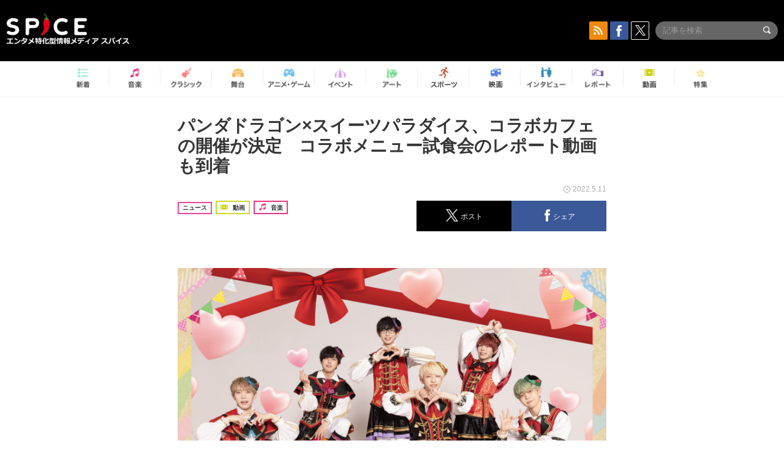

--- FILE ---
content_type: text/html; charset=UTF-8
request_url: https://spice.eplus.jp/articles/302644
body_size: 98059
content:
<!DOCTYPE html>
<html xmlns="http://www.w3.org/1999/xhtml" lang="ja">
    <head>
        <meta http-equiv="Content-Type" content="text/html; charset=UTF-8" />
<title>パンダドラゴン×スイーツパラダイス、コラボカフェの開催が決定　コラボメニュー試食会のレポート動画も到着 | SPICE - エンタメ特化型情報メディア スパイス</title>

<meta http-equiv="Content-Language" content="ja">
<meta name="google" content="notranslate">

<meta name="viewport" content="width=device-width, initial-scale=1.0, minimum-scale=1.0, maximum-scale=1.0, user-scalable=no" />
<meta http-equiv="X-UA-Compatible" content="IE=edge,chrome=1" />

<meta name="description" content="パンダドラゴン×スイーツパラダイス、コラボカフェの開催が決定　コラボメニュー試食会のレポート動画も到着">
<meta name="copyright" content="Copyright eplus inc. All Rights Reserved." />

<meta property="og:title" content="パンダドラゴン×スイーツパラダイス、コラボカフェの開催が決定　コラボメニュー試食会のレポート動画も到着 | SPICE - エンタメ特化型情報メディア スパイス" />
<meta property="og:type" content="article" />
<meta property="og:image" content="https://spice.eplus.jp/images/hwiFSYV9rWppegpGYDsUTcDgxdtle6pr0JVGMDPBYY77mN4FOWeOD4ahsIEgrOjJ" />
<meta property="og:url" content="https://spice.eplus.jp/articles/302644" />
<meta property="og:site_name" content="SPICE（スパイス）｜エンタメ特化型情報メディア スパイス" />
<meta property="og:description" content="パンダドラゴン×スイーツパラダイス、コラボカフェの開催が決定　コラボメニュー試食会のレポート動画も到着" />
<meta property="fb:app_id" content="491697727652745" />
<meta name="twitter:card" content="summary_large_image">
<meta name="twitter:site" content="@spice_topics">
<meta name="twitter:title" content="パンダドラゴン×スイーツパラダイス、コラボカフェの開催が決定　コラボメニュー試食会のレポート動画も到着 | SPICE - エンタメ特化型情報メディア スパイス">
<meta name="twitter:description" content="パンダドラゴン×スイーツパラダイス、コラボカフェの開催が決定　コラボメニュー試食会のレポート動画も到着">
<meta name="twitter:image:src" content="https://spice.eplus.jp/images/hwiFSYV9rWppegpGYDsUTcDgxdtle6pr0JVGMDPBYY77mN4FOWeOD4ahsIEgrOjJ">

<link rel="shortcut icon" type="image/x-icon" href="/img/favicon.ico" />
<link rel="icon" sizes="16x16" href="/img/icons/logo/16x16.png">
<link rel="icon" sizes="32x32" href="/img/icons/logo/32x32.png">
<link rel="icon" sizes="57x57" href="/img/icons/logo/57x57.png">
<link rel="icon" sizes="60x60" href="/img/icons/logo/60x60.png">
<link rel="icon" sizes="70x70" href="/img/icons/logo/70x70.png">
<link rel="icon" sizes="72x72" href="/img/icons/logo/72x72.png">
<link rel="icon" sizes="76x76" href="/img/icons/logo/76x76.png">
<link rel="icon" sizes="96x96" href="/img/icons/logo/96x96.png">
<link rel="icon" sizes="114x114" href="/img/icons/logo/114x114.png">
<link rel="icon" sizes="144x144" href="/img/icons/logo/144x144.png">
<link rel="icon" sizes="120x120" href="/img/icons/logo/120x120.png">
<link rel="apple-touch-icon" type="image/png" sizes="96x96" href="/img/icons/logo/96x96.png">
<link rel="apple-touch-icon" type="image/png" sizes="114x114" href="/img/icons/logo/114x114.png">
<link rel="apple-touch-icon" type="image/png" sizes="144x144" href="/img/icons/logo/144x144.png">
<link rel="apple-touch-icon" type="image/png" sizes="120x120" href="/img/icons/logo/120x120.png">
<link rel="apple-touch-icon" type="image/png" sizes="150x150" href="/img/icons/logo/150x150.png">
<link rel="apple-touch-icon" type="image/png" sizes="152x152" href="/img/icons/logo/152x152.png">
<link rel="apple-touch-icon" type="image/png" sizes="160x160" href="/img/icons/logo/160x160.png">
<link rel="apple-touch-icon" type="image/png" sizes="196x196" href="/img/icons/logo/196x196.png">
<link rel="apple-touch-icon" type="image/png" sizes="310x310" href="/img/icons/logo/310x310.png">
<meta name="msapplication-TileColor" content="#fff">
<meta name="msapplication-square70x70logo" content="/img/icons/logo/70x70.png"/>
<meta name="msapplication-square150x150logo" content="/img/icons/logo/150x150.png"/>
<meta name="msapplication-wide310x150logo" content="/img/icons/logo/310x150.png"/>
<meta name="msapplication-square310x310logo" content="/img/icons/logo/310x310.png"/>
<meta name="theme-color" content="#1e1e1e">

<meta name="apple-mobile-web-app-title" content="SPICE">

<meta name="apple-itunes-app" content="app-id=465887673">
<meta name="google-play-app" content="app-id=jp.eplus.android.all.app">

<link rel="prev" href="https://spice.eplus.jp/articles/302643" />
<link rel="next" href="https://spice.eplus.jp/articles/302645" />
<link rel="canonical" href="https://spice.eplus.jp/articles/302644" />

<link rel="amphtml" href="https://spice.eplus.jp/articles/302644/amp" />

<link href="/third_party/bootstrap_customized/css/bootstrap.min.css" rel="stylesheet">
<link rel="stylesheet" href="/third_party/jasny-jquery.smartbanner/jquery.smartbanner.css" type="text/css" media="screen">
<!--Service Specific-->

<link rel="stylesheet" href="/dist/app.min.css"/>
<!--[if lt IE 9]>
<script src="//oss.maxcdn.com/libs/html5shiv/3.7.0/html5shiv.js"></script>
<script src="//oss.maxcdn.com/libs/respond.js/1.3.0/respond.min.js"></script>
<![endif]-->
        <link rel="stylesheet" href="/dist/page/article.css"/>

<script type="text/javascript">
window.dataLayer = window.dataLayer || [];
window.dataLayer.push({'article_genre': '音楽'});
</script>

    </head>

    <body class="drawer drawer-left body-article">
        <script type="text/javascript">
window.__user_cookie_id = 'kR2mRLTdy3d94jebU2cVRlccbchSa1i6h6CT';
</script>
<!-- Google Tag Manager -->
<noscript><iframe src="//www.googletagmanager.com/ns.html?id=GTM-MCRPHL"
height="0" width="0" style="display:none;visibility:hidden"></iframe></noscript>
<script>(function(w,d,s,l,i){w[l]=w[l]||[];w[l].push({'gtm.start':
new Date().getTime(),event:'gtm.js'});var f=d.getElementsByTagName(s)[0],
j=d.createElement(s),dl=l!='dataLayer'?'&l='+l:'';j.async=true;j.src=
'//www.googletagmanager.com/gtm.js?id='+i+dl;f.parentNode.insertBefore(j,f);
})(window,document,'script','dataLayer','GTM-MCRPHL');</script>
<!-- End Google Tag Manager -->

        <div role="banner">
            <div class="drawer-main drawer-default">
                <nav class="drawer-nav slidemenu" role="navigation">
                    <a class="item home clearfix" href="/">
    <div class="media-box"><span class="icon icon-menu home"></span></div><span class="text"> ホームへ戻る</span><span class="icon icon-arrow right gray"></span>
</a>

<h4 class="category-title">特集</h4>
<ul class="featured-list list-unstyled">
        <li>
        <a class="item clearfix" href="https://spice.eplus.jp/featured/0000163038/articles" style="padding-top: 4px;">
        <div class="desc-box featured-desc-box">
            <p>GO-AheadZ</p>
        </div>
        <span class="icon icon-arrow right gray"></span>
        </a>
    </li>
        <li>
        <a class="item clearfix" href="https://spice.eplus.jp/featured/0000172838/articles" style="padding-top: 4px;">
        <div class="desc-box featured-desc-box">
            <p>ショパン国際ピアノ・コンクール</p>
        </div>
        <span class="icon icon-arrow right gray"></span>
        </a>
    </li>
        <li>
        <a class="item clearfix" href="https://spice.eplus.jp/featured/0000120164/articles" style="padding-top: 4px;">
        <div class="desc-box featured-desc-box">
            <p>STAND UP! CLASSIC FESTIVAL</p>
        </div>
        <span class="icon icon-arrow right gray"></span>
        </a>
    </li>
        <li>
        <a class="item clearfix" href="https://spice.eplus.jp/featured/0000166611/articles" style="padding-top: 4px;">
        <div class="desc-box featured-desc-box">
            <p>RUSH BALL 2025 オフィシャルレポート</p>
        </div>
        <span class="icon icon-arrow right gray"></span>
        </a>
    </li>
        <li>
        <a class="item clearfix" href="https://spice.eplus.jp/featured/0000172169/articles" style="padding-top: 4px;">
        <div class="desc-box featured-desc-box">
            <p>BRAHMAN 30th Anniversary</p>
        </div>
        <span class="icon icon-arrow right gray"></span>
        </a>
    </li>
        <li>
        <a class="item clearfix" href="https://spice.eplus.jp/featured/0000172137/articles" style="padding-top: 4px;">
        <div class="desc-box featured-desc-box">
            <p>K-Musical Market</p>
        </div>
        <span class="icon icon-arrow right gray"></span>
        </a>
    </li>
        <li>
        <a class="item clearfix" href="https://spice.eplus.jp/featured/0000171590/articles" style="padding-top: 4px;">
        <div class="desc-box featured-desc-box">
            <p>届け!スタミュミュ愛</p>
        </div>
        <span class="icon icon-arrow right gray"></span>
        </a>
    </li>
        <li>
        <a class="item clearfix" href="https://spice.eplus.jp/featured/0000170284/articles" style="padding-top: 4px;">
        <div class="desc-box featured-desc-box">
            <p>ミュージカル『LAZARUS』上演記念特別連載 ～より楽しみ、理解するために～</p>
        </div>
        <span class="icon icon-arrow right gray"></span>
        </a>
    </li>
        <li>
        <a class="item clearfix" href="https://spice.eplus.jp/featured/0000169895/articles" style="padding-top: 4px;">
        <div class="desc-box featured-desc-box">
            <p>FAVOY</p>
        </div>
        <span class="icon icon-arrow right gray"></span>
        </a>
    </li>
        <li>
        <a class="item clearfix" href="https://spice.eplus.jp/featured/0000170582/articles" style="padding-top: 4px;">
        <div class="desc-box featured-desc-box">
            <p>eplus weekend club</p>
        </div>
        <span class="icon icon-arrow right gray"></span>
        </a>
    </li>
    </ul>
<a class="item link-featured clearfix" href="https://spice.eplus.jp/featured">
    <div class="media-box"><span class="icon icon-menu ico-feature"></span></div><span class="text">特集をもっと見る</span><span class="icon icon-arrow right gray"></span>
</a>


<h4 class="category-title">記事種別</h4>
<ul class="list-unstyled">
    <li><a class="item movie clearfix" href="https://spice.eplus.jp/articles/movies">
        <div class="media-box"><span class="icon icon-menu movie"></span></div><span class="text">動画</span><span class="icon icon-arrow right gray"></span>
        </a></li>
    <li><a class="item interview clearfix" href="/articles/interviews">
        <div class="media-box"><span class="icon icon-menu interview"></span></div><span class="text">インタビュー</span><span class="icon icon-arrow right gray"></span>
    </a></li>
    <li><a class="item report clearfix" href="/articles/reports">
        <div class="media-box"><span class="icon icon-menu report"></span></div><span class="text">レポート</span><span class="icon icon-arrow right gray"></span>
    </a></li>
</ul>

<h4 class="category-title">カテゴリー</h4>
<ul class="list-unstyled">
    <li><a class="item all clearfix" href="https://spice.eplus.jp/articles">
        <div class="media-box"><span class="icon icon-menu all"></span></div><span class="text">新着</span><span class="icon icon-arrow right gray"></span>
        </a></li>
    <li><a class="item music clearfix" href="https://spice.eplus.jp/articles/music">
        <div class="media-box"><span class="icon icon-menu music"></span></div><span class="text">音楽</span><span class="icon icon-arrow right gray"></span>
        </a></li>
    <li><a class="item classic clearfix" href="https://spice.eplus.jp/articles/classic">
        <div class="media-box"><span class="icon icon-menu classic"></span></div><span class="text">クラシック</span><span class="icon icon-arrow right gray"></span>
        </a></li>
    <li><a class="item drama clearfix" href="https://spice.eplus.jp/articles/play">
        <div class="media-box"><span class="icon icon-menu drama"></span></div><span class="text">舞台</span><span class="icon icon-arrow right gray"></span>
        </a></li>
    <li><a class="item game clearfix" href="https://spice.eplus.jp/articles/animation_or_game">
        <div class="media-box"><span class="icon icon-menu game"></span></div><span class="text">アニメ/ゲーム</span><span class="icon icon-arrow right gray"></span>
        </a></li>
    <li><a class="item event clearfix" href="https://spice.eplus.jp/articles/event_or_leisure">
        <div class="media-box"><span class="icon icon-menu event"></span></div><span class="text">イベント/レジャー</span><span class="icon icon-arrow right gray"></span>
        </a></li>
    <li><a class="item art clearfix" href="https://spice.eplus.jp/articles/art">
        <div class="media-box"><span class="icon icon-menu art"></span></div><span class="text">アート</span><span class="icon icon-arrow right gray"></span>
        </a></li>
    <li><a class="item sports clearfix" href="/articles/sports">
        <div class="media-box"><span class="icon icon-menu sports"></span></div><span class="text">スポーツ</span><span class="icon icon-arrow right gray"></span>
    </a></li>
    <li><a class="item cinema clearfix" href="/articles/cinema">
        <div class="media-box"><span class="icon icon-menu cinema"></span></div><span class="text">映画</span><span class="icon icon-arrow right gray"></span>
    </a></li>
</ul>

<div class="item"></div>
                </nav>
            </div>
        </div>

        <div class="drawer-overlay">
            <!-- content -->
            <div class="clearfix">
                <div class="page-body">
                    <header class="app-hidden">
    <div class="site-header clearfix">
                <div class="header-above container">
                        <div id="drawer-btn" class="pull-left visible-xs-block drawer-btn">
                <span class="icon icon-header-menu">&nbsp;</span>
            </div>
                                    <a class="pull-right visible-xs-block" data-toggle="collapse" href="#sp-search" aria-expanded="false" aria-controls="sp-search">
                <span class="icon icon-search">&nbsp;</span>
            </a>
                                    <a class="logo" href="/">&nbsp;</a>

                        <div class="column3-banner-box pull-right hidden-xs clearfix">
                                    <div class="sns-buttons-3column-banner hidden">
                        <a class="sns-text" href="https://www.facebook.com/spiceofficial" target="_blank" style="margin-right:10px;">
                            <span class="btn btn-sns square facebook">
                                <span class="icon icon-facebook"></span>
                            </span>
                            facebook
                        </a>
                        <a href="https://twitter.com/spice_topics" target="_blank" class="sns-text btn btn-sns square twitter">
                            <span class="btn btn-sns square twitter">
                                <span class="icon icon-twitter"></span>
                            </span>
                            twitter
                        </a>
                    </div>
                    <form class="pull-right" id="pc-header-search">
                        <div class="pc-search-wrapper" id="pc-search">
                            <input type="text" class="search-field form-control" name="keywords[]" placeholder="記事を検索"/>
                            <button class="submit" type="submit">
                                <span class="icon icon-search-in-field"></span>
                            </button>
                        </div>
                    </form>
                    <div class="sns-buttons-default pull-right hidden-md">
                        <a href="/rss" class="btn btn-sns square rss">
                            <span class="icon icon-rss"></span>
                        </a>
                        <a href="https://www.facebook.com/spiceofficial" target="_blank" class="btn btn-sns square facebook">
                            <span class="icon icon-facebook"></span>
                        </a>
                        <a href="https://twitter.com/spice_topics" target="_blank" class="btn btn-sns square twitter">
                            <span class="icon icon-twitter"></span>
                        </a>
                    </div>
                
                            </div>
        </div>

                        <div class="sp-search container collapse" id="sp-search">
            <form id="sp-header-search">
                <div class="sp-search-wrapper">
                    <input type="search" class="search-field form-control hidden-sm hidden-md hidden-lg" name="keywords[]" placeholder="記事を検索"/>
                    <button class="submit hidden-sm hidden-md hidden-lg" type="submit">
                        <span class="icon icon-search-in-field"></span>
                    </button>
                </div>
            </form>
        </div>
                    </div>

    <div id="category-menu-wrapper" class=" hidden-xs">
                        
        <!-- begin category-menu -->
        <nav class="category-menu-wrapper grid">
        <ul class="header-category-menu list-unstyled clearfix">
            <li class="rb-sm-only"><a class="rb-top" href="/"> <span class="icon icon-menu-name top"></span> <span class="rb-label">トップ</span></a></li>
            <li><a class="new" href="https://spice.eplus.jp/articles">
                <span class="icon icon-menu-name rb-new"></span>
                <span class="rb-label">新着</span>
                </a></li>
            <li><a class="music" href="https://spice.eplus.jp/articles/music">
                <span class="icon icon-menu-name music"></span>
                <span class="rb-label">音楽</span>
                </a></li>
            <li><a class="classic" href="https://spice.eplus.jp/articles/classic">
                <span class="icon icon-menu-name classic"></span>
                <span class="rb-label">クラシック</span>
                </a></li>
            <li><a class="drama" href="https://spice.eplus.jp/articles/play">
                <span class="icon icon-menu-name drama"></span>
                <span class="rb-label">舞台</span>
                </a></li>
            <li><a class="game" href="https://spice.eplus.jp/articles/animation_or_game">
                <span class="icon icon-menu-name game"></span>
                <span class="rb-label">アニメ・ゲーム</span>
                </a></li>
            <li><a class="event" href="https://spice.eplus.jp/articles/event_or_leisure">
                <span class="icon icon-menu-name event"></span>
                <span class="rb-label">イベント</span>
                </a></li>
            <li><a class="art" href="https://spice.eplus.jp/articles/art">
                <span class="icon icon-menu-name art"></span>
                <span class="rb-label">アート</span>
                </a></li>
            <li><a class="sports" href="https://spice.eplus.jp/articles/sports">
                <span class="icon icon-menu-name sports"></span>
                <span class="rb-label">スポーツ</span>
                </a></li>
            <li><a class="cinema" href="https://spice.eplus.jp/articles/cinema">
                <span class="icon icon-menu-name cinema"></span>
                <span class="rb-label">映画</span>
                </a></li>
            <li><a class="interview" href="https://spice.eplus.jp/articles/interviews">
                <span class="icon icon-menu-name interview"></span>
                <span class="rb-label">インタビュー</span>
                </a></li>
            <li><a class="report" href="https://spice.eplus.jp/articles/reports">
                <span class="icon icon-menu-name report"></span>
                <span class="rb-label">レポート</span>
                </a></li>
            <li><a class="movie" href="https://spice.eplus.jp/articles/movies">
                <span class="icon icon-menu-name movie"></span>
                <span class="rb-label">動画</span>
                </a></li>
            <li><a class="feature" href="https://spice.eplus.jp/featured">
                <span class="icon icon-menu-name feature"></span>
                <span class="rb-label">特集</span>
                </a></li>
        </ul>
        </nav>
        <!-- end category-menu -->
    </div>


    	</header>

                    <div class="container contents-container">

                                                                        <div class="article-page">
                            <main>
                            

<div class="article-detail grid">
    <article class="article-padding">
        <section class="clearfix">
                        <div class="clearfix rb-wrap-article-header">
    <h1 class="article-title first js-side-share-btn-show-pos">パンダドラゴン×スイーツパラダイス、コラボカフェの開催が決定　コラボメニュー試食会のレポート動画も到着</h1>
        <div class="rb-icon-text-area">
        <div class="rb-wrap-icon-text">
                        <div class="icon rb-icon-text rb-icon-text--news">
                                ニュース
            </div>
                        <div class="icon rb-icon-text rb-icon-text--movie">
                                <span class="icon rb-icon-cat rb-icon-cat--movie"></span>
                                動画
            </div>
                        <div class="icon rb-icon-text rb-icon-text--music">
                                <span class="icon rb-icon-cat rb-icon-cat--music"></span>
                                音楽
            </div>
                    </div>
    </div>
        <div class="sns-share-area rb-sns-share-area rb-sns-share-area--header">
        <div class="time text-right"> <span class="icon icon-clock"></span> 2022.5.11 </div>
        <ul class="sns-share with-hot list-unstyled clearfix app-hidden">
    <!--<li class="rb-hot">
        <div class="btn btn-share rb-btn-share rb-btn-hot x-hot-spice-button">
            <span class="rb-btn-hot__counter x-text"></span>
            <span class="icon rb-icon-featured"></span>
        </div>
    </li>-->
    <li>
        <button class="btn btn-share rb-btn-share twitter" data-type="twitter" data-url="http://twitter.com/share?count=horizontal&amp;url=https%3A%2F%2Fspice.eplus.jp%2Farticles%2F302644&amp;text=%E3%83%91%E3%83%B3%E3%83%80%E3%83%89%E3%83%A9%E3%82%B4%E3%83%B3%C3%97%E3%82%B9%E3%82%A4%E3%83%BC%E3%83%84%E3%83%91%E3%83%A9%E3%83%80%E3%82%A4%E3%82%B9%E3%80%81%E3%82%B3%E3%83%A9%E3%83%9C%E3%82%AB%E3%83%95%E3%82%A7%E3%81%AE%E9%96%8B%E5%82%AC%E3%81%8C%E6%B1%BA%E5%AE%9A%E3%80%80%E3%82%B3%E3%83%A9%E3%83%9C%E3%83%A1%E3%83%8B%E3%83%A5%E3%83%BC%E8%A9%A6%E9%A3%9F%E4%BC%9A%E3%81%AE%E3%83%AC%E3%83%9D%E3%83%BC%E3%83%88%E5%8B%95%E7%94%BB%E3%82%82%E5%88%B0%E7%9D%80+%7C+SPICE+-+%E3%82%A8%E3%83%B3%E3%82%BF%E3%83%A1%E7%89%B9%E5%8C%96%E5%9E%8B%E6%83%85%E5%A0%B1%E3%83%A1%E3%83%87%E3%82%A3%E3%82%A2+%E3%82%B9%E3%83%91%E3%82%A4%E3%82%B9">
            <span class="icon icon-twitter"></span>
            <span class="action-text">ポスト</span>
        </button>
    </li>
    <li>
        <button class="btn btn-share rb-btn-share facebook" data-type="facebook" data-url="http://www.facebook.com/share.php?u=https%3A%2F%2Fspice.eplus.jp%2Farticles%2F302644">
            <span class="icon icon-facebook"></span>
            <span class="action-text">シェア</span>
        </button>
    </li>
    <li class="visible-xs-block">
        <button class="btn btn-share line" data-type="line" data-url="http://line.me/R/msg/text/?%E3%83%91%E3%83%B3%E3%83%80%E3%83%89%E3%83%A9%E3%82%B4%E3%83%B3%C3%97%E3%82%B9%E3%82%A4%E3%83%BC%E3%83%84%E3%83%91%E3%83%A9%E3%83%80%E3%82%A4%E3%82%B9%E3%80%81%E3%82%B3%E3%83%A9%E3%83%9C%E3%82%AB%E3%83%95%E3%82%A7%E3%81%AE%E9%96%8B%E5%82%AC%E3%81%8C%E6%B1%BA%E5%AE%9A...%EF%BD%9CSPICE%EF%BD%9Chttps%3A%2F%2Fspice.eplus.jp%2Farticles%2F302644">
            <span class="icon icon-line"></span>
            <span class="action-text">送る</span>
        </button>
    </li>
</ul>
    </div>
</div>
<div class="img-wrapper imgsize100">
    <img src="https://spice.eplus.jp/images/hwiFSYV9rWppegpGYDsUTcDgxdtle6pr0JVGMDPBYY77mN4FOWeOD4ahsIEgrOjJ" alt="パンダドラゴン×スイーツパラダイス"/>
    <p class="img-exp">パンダドラゴン×スイーツパラダイス </p>
</div>
<a class="btn btn-gray-darker btn-view-more" href="/articles/302644/images"><span class="icon icon-zoom"></span>画像を全て表示（7件）</a>

                        <div class="template">
                <p>パンダドラゴンとスイーツパラダイスのコラボカフェの開催が決定した。コラボカフェは、2022年5月16日（月）よりスイーツパラダイスSoLaDo原宿店で開催される。</p>

<p>また、今回のコラボカフェ開催へ向けたコラボメニュー試食会の動画も到着した。動画では、試食会の様子や、美味しいだけでなく見た目もキュートな各メニューの解説などを楽しむことができる。メンバーらしさあふれる食レポにも注目しよう。</p>

<p>そして、コラボメニューのほかに、オリジナルグッズの販売やプレゼントキャンペーンなども決定しているため、詳細はスイーツパラダイスのオフィシャルHPまで。</p>

<div><div class="youtube"><iframe id="iframePlayer" src="//www.youtube.com/embed/bKvHVxOIjrg?enablejsapi=1&rel=0" frameborder="0" allowfullscreen></iframe></div></div>

<div>&nbsp;</div>

<div><div class="img-wrapper imgsize80"><img src="https://spice.eplus.jp/images/XkseHiNwKc9J9Lwp5LbNQsjnSaY2FWDUb9wS5jR8tRp3NsFWGN8OyXKM0MQL171T/" alt="パンダドラゴン×スイーツパラダイス　コラボフード＆デザート" class="img-embed" ><p class="img-exp">パンダドラゴン×スイーツパラダイス　コラボフード＆デザート</p></div><br />
<div class="img-wrapper imgsize80"><img src="https://spice.eplus.jp/images/lcVvwaa44CEddC3gb4XtdYOVburpyBeyvnpnX3aAMwJBZQfJ5gxFtavHlsWUDSfH/" alt="パンダドラゴン×スイーツパラダイス　スペシャルメニュー、コラボドリンク" class="img-embed" ><p class="img-exp">パンダドラゴン×スイーツパラダイス　スペシャルメニュー、コラボドリンク</p></div></div>

                                                                            <div class="rb-article-option" style="margin-bottom: 20px; border: 1px solid #b5b5b5; background-color: #FFF; max-width: 700px;">
                        <h3 style="position: relative; color: #363636; font-size: 16px; margin: 0; padding: 10px 15px; background: #f0f0f0; border-bottom: 1px solid #b5b5b5; margin: 0; font-weight: bold;">
                            <span style="display: inline-block; padding-left: 13px; border-left: 4px solid #ed1c24;">イベント情報</span>
                        </h3>
                        <div style="padding: 15px;">
                            <div><span style="font-size:16px"><strong>『パンダドラゴン』&times; SWEETS PARADISE</strong></span></div>

<div>&nbsp;</div>

<div><span style="font-size:14px">＜開催期間・店舗＞</span></div>

<div><span style="font-size:14px">2022年5月16日（月）～6月19日（日）<br />
スイーツパラダイス SoLaDo原宿店 （東京）<br />
03-6661-8671</span></div>

<div><span style="font-size:14px">※開催期間・店舗や企画内容は予告なく変更となる場合がございます。<br />
※各店の営業時間や店休日などはHP内の店舗情報や直接店舗までお問合せください。</span></div>

<div><span style="font-size:14px">=======================================================<br />
【ご利用について】</span></div>

<div><span style="font-size:14px">※コラボメニューのご利用には、コラボメニュー代金と別途スイーツパラダイス・バイキング代金<br />
（大人1490円／小人1040円）のご注文が必要です。<br />
※ご予約のないお客様は当日の空席状況によりご入店までにお時間をいただいたり、ご入店いただけない場合がございます。予めご了承くださいませ。<br />
※店舗の座席数には限りがございます。<br />
※ご利用希望日当日にキャンセルする際は、店舗にお電話にてご連絡お願いいたします。<br />
※各店の営業時間や店休日などは、スイパラHP内の店舗情報や直接店舗までお問合せください。</span></div>

<div>&nbsp;</div>

<div><span style="font-size:14px">【お席のご予約について】<br />
※お席の事前予約はスイーツパラダイスアプリ・店舗へのお電話・来店予約にて承ります。<br />
各日先着順となりますのでご了承ください。<br />
※電話予約・来店予約は各店舗営業時間内の受付となります。ご了承ください。</span></div>

<div><span style="font-size:14px">■スイーツパラダイスアプリからのご予約<br />
<a href="https://www.sweets-paradise.jp/app/" target="_blank">https://www.sweets-paradise.jp/app/</a><br />
※アプリでのご予約はご利用希望日の5週間前からご利用希望日前日20時まで承っております。当日のご予約はできません。<br />
※アプリからのご予約は、１アカウントにつき１日時のみ予約が可能です。複数日時のご予約はできませんのでご注意ください。<br />
予約をキャンセルいただくか、予約日時を過ぎると新たに予約が可能となります。</span></div>

<div>&nbsp;</div>

<div><span style="font-size:14px">【コラボメニューのご注文について】<br />
※コラボメニューのご利用には、コラボメニュー代金と別途スイーツパラダイス・バイキング代金<br />
（大人1,490円／小人1,040円）のご注文が必要です。<br />
※フードとデザートのオーダーは、「ご入店時のみ」ご注文いただけます。<br />
※ドリンクの追加オーダーは、「ご利用終了時刻の30分前まで」とさせていただきます。<br />
ただし、当日の状況により追加数量の制限やご注文をお断りする場合がございます。<br />
詳しくは、ご来店時に店舗スタッフにお尋ねください。</span></div>

<div><br />
<span style="font-size:14px">詳細はこちら<br />
<a href="https://www.sweets-paradise.jp/collaboration/pandadragon" target="_blank">https://www.sweets-paradise.jp/collaboration/pandadragon</a></span></div>

<div>&nbsp;</div>

<div>
<div><div class="img-wrapper imgsize60" style="margin: 0 0 20px;"><img src="https://spice.eplus.jp/images/elSyJl2vb4tmYFSYoc3lZ5qHzEnE8EmCQFurDlNx3E9in615692alrAxtvPOijRd/" alt="スペシャルギフト" class="img-embed"><p class="img-exp text-center">スペシャルギフト</p></div></div>

<div><div class="img-wrapper imgsize60" style="margin: 0 0 20px;"><img src="https://spice.eplus.jp/images/Jm3Xf4AYZ34Dc2WPIKWZnby8AjmrkgoDEf1wPbq4u7TQ2FIKkJK4o4GzgcDHmu8f/" alt="オリジナルグッズ" class="img-embed"><p class="img-exp text-center">オリジナルグッズ</p></div></div>

<div><div class="img-wrapper imgsize80" style="margin: 0 0 20px;"><img src="https://spice.eplus.jp/images/aFTof5GF5XJ72i0J6cULiz8e8OYlrAHGXuU6dE7K3t1RZNAO6yMCaTqVgkJQluEy/" alt="グッズ購入特典" class="img-embed"><p class="img-exp text-center">グッズ購入特典</p></div></div>

<div><div class="img-wrapper imgsize80" style="margin: 0 0 20px;"><img src="https://spice.eplus.jp/images/frv7VOh9ySObIS5HbLxWD6pube4fSlrSpaBLXCJRqywpqAXjh0yKCDR3fhaCA8dU/" alt="プレゼントキャンペーン" class="img-embed"><p class="img-exp text-center">プレゼントキャンペーン</p></div></div>
</div>

                        </div>
                    </div>
                                                        
            </div>
            
            
                    </section>

    </article>

    <aside>
                <section>
            <h3 class="secondary-title">SPICER</h3>
            <div class="contents-padding clearfix">
                <div class="spicer-profile-box">
    <div class="spicer-profile clearfix">
        <div class="cell thumb-wrapper">
                        <a href="/spicers/115/articles">
                            <div class="thumb">
                    <div class="thumb-wrap">
                        <img src="https://spice.eplus.jp/images/EjlfewmWr84XzgaJOFsv9Fgg5K9epyXWRza8sfGZzrODizHeH0ne0esN3cngH7XB" alt="柴山恵美"/>
                    </div>
                </div>
                <div class="spicer-rank">
                                        <span class="icon icon-spicer"></span>
                    <span class="icon icon-spicer"></span>
                                    </div>
                        </a>
                    </div>
        <div class="cell" style="padding-left: 15px;">
                        <a href="/spicers/115/articles">
                            <p class="name">柴山恵美</p>
                        </a>
                        <div class="job">SPICE編集部</div>
            <ul class="info list-unstyled">
                                                                                <li>
                    <span class="item-name">twitter:</span>
                    <a href="https://twitter.com/shibayan_e" target="_blank">@shibayan_e</a>
                </li>
                                                            </ul>
            <p class="spicer-intro">出版社での編集・ライティング・デザインの経験を活かし、魅力が詰まった質の良い記事をみなさまにお届けします！</p>
        </div>
    </div>
</div>
            </div>
        </section>
        
        <section>
                        <h3 class="secondary-title">その他の画像</h3>
            <div class="contents-padding">
                <ul class="other-images list-inline text-center">
                                                            <li>
                        <a href="/articles/302644/images/1071979">
                            <div class="thumb">
                                <img class="lazy" src="/img/bg/1.gif" data-original="https://spice.eplus.jp/images/XkseHiNwKc9J9Lwp5LbNQsjnSaY2FWDUb9wS5jR8tRp3NsFWGN8OyXKM0MQL171T/small" alt=""/>
                            </div>
                        </a>
                    </li>
                                                                                <li>
                        <a href="/articles/302644/images/1071980">
                            <div class="thumb">
                                <img class="lazy" src="/img/bg/1.gif" data-original="https://spice.eplus.jp/images/lcVvwaa44CEddC3gb4XtdYOVburpyBeyvnpnX3aAMwJBZQfJ5gxFtavHlsWUDSfH/small" alt=""/>
                            </div>
                        </a>
                    </li>
                                                                                <li>
                        <a href="/articles/302644/images/1071981">
                            <div class="thumb">
                                <img class="lazy" src="/img/bg/1.gif" data-original="https://spice.eplus.jp/images/j6u8RjoW8TPAPSzc8hfI5Qot7R5KU7kCcUe8CZhw9i1yzJISXpm9FPXrgpEQ1sXB/small" alt=""/>
                            </div>
                        </a>
                    </li>
                                                                                <li>
                        <a href="/articles/302644/images/1071982">
                            <div class="thumb">
                                <img class="lazy" src="/img/bg/1.gif" data-original="https://spice.eplus.jp/images/bAGslt5e9dtfs6G3JnJV9RJbylf6tMBvGu9JYulA676pk1K0F7uo6DpagxNpIJp7/small" alt=""/>
                            </div>
                        </a>
                    </li>
                                                                                                                                        </ul>

                <a class="btn btn-gray-darker btn-view-more" href="/articles/302644/images"><span class="icon icon-zoom"></span>画像を全て表示（7件）</a>
            </div>
            
            <div class="sns-share-area app-hidden">
                <ul class="sns-share sns_share_under x-sns-share-count list-unstyled clearfix" id="sns-manual-count">
                    <li>
                        <button class="btn btn-share twitter" data-type="twitter" data-url="http://twitter.com/share?count=horizontal&amp;url=https%3A%2F%2Fspice.eplus.jp%2Farticles%2F302644&amp;text=%E3%83%91%E3%83%B3%E3%83%80%E3%83%89%E3%83%A9%E3%82%B4%E3%83%B3%C3%97%E3%82%B9%E3%82%A4%E3%83%BC%E3%83%84%E3%83%91%E3%83%A9%E3%83%80%E3%82%A4%E3%82%B9%E3%80%81%E3%82%B3%E3%83%A9%E3%83%9C%E3%82%AB%E3%83%95%E3%82%A7%E3%81%AE%E9%96%8B%E5%82%AC%E3%81%8C%E6%B1%BA%E5%AE%9A%E3%80%80%E3%82%B3%E3%83%A9%E3%83%9C%E3%83%A1%E3%83%8B%E3%83%A5%E3%83%BC%E8%A9%A6%E9%A3%9F%E4%BC%9A%E3%81%AE%E3%83%AC%E3%83%9D%E3%83%BC%E3%83%88%E5%8B%95%E7%94%BB%E3%82%82%E5%88%B0%E7%9D%80+%7C+SPICE+-+%E3%82%A8%E3%83%B3%E3%82%BF%E3%83%A1%E7%89%B9%E5%8C%96%E5%9E%8B%E6%83%85%E5%A0%B1%E3%83%A1%E3%83%87%E3%82%A3%E3%82%A2+%E3%82%B9%E3%83%91%E3%82%A4%E3%82%B9">
                            <span class="icon icon-twitter"></span>
                            <span class="action-text">ポスト</span>
                        </button>
                    </li>
                    <li>
                        <button class="btn btn-share facebook" data-type="facebook" data-url="http://www.facebook.com/share.php?u=https%3A%2F%2Fspice.eplus.jp%2Farticles%2F302644" data-layout="box_count">
                            <span class="icon icon-facebook"></span>
                            <span class="action-text">シェア</span>
                        </button>
                    </li>
                    <li>
                        <button class="btn btn-share hatebu" data-type="hatebu" data-url="http://b.hatena.ne.jp/entry/https%3A%2F%2Fspice.eplus.jp%2Farticles%2F302644" data-hatena-bookmark-title="パンダドラゴン×スイーツパラダイス、コラボカフェの開催が決定　コラボメニュー試食会のレポート動画も到着 | SPICE - エンタメ特化型情報メディア スパイス" data-hatena-bookmark-lang="ja">
                            <span class="icon icon-hatebu"></span>
                            <span class="action-text">はてブ</span>
                        </button>
                    </li>
                    <li class="visible-xs-block">
                        <button class="btn btn-share line" data-type="line" data-url="http://line.me/R/msg/text/?%E3%83%91%E3%83%B3%E3%83%80%E3%83%89%E3%83%A9%E3%82%B4%E3%83%B3%C3%97%E3%82%B9%E3%82%A4%E3%83%BC%E3%83%84%E3%83%91%E3%83%A9%E3%83%80%E3%82%A4%E3%82%B9%E3%80%81%E3%82%B3%E3%83%A9%E3%83%9C%E3%82%AB%E3%83%95%E3%82%A7%E3%81%AE%E9%96%8B%E5%82%AC%E3%81%8C%E6%B1%BA%E5%AE%9A...%EF%BD%9CSPICE%EF%BD%9Chttps%3A%2F%2Fspice.eplus.jp%2Farticles%2F302644">
                            <span class="icon icon-line"></span>
                            <span class="action-text">送る</span>
                        </button>
                    </li>
                    <li class="li_mail_under">
                        <button class="btn btn-share mail" data-type="mail" data-url="mailto:?body=%E3%83%91%E3%83%B3%E3%83%80%E3%83%89%E3%83%A9%E3%82%B4%E3%83%B3%C3%97%E3%82%B9%E3%82%A4%E3%83%BC%E3%83%84%E3%83%91%E3%83%A9%E3%83%80%E3%82%A4%E3%82%B9%E3%80%81%E3%82%B3%E3%83%A9%E3%83%9C%E3%82%AB%E3%83%95%E3%82%A7%E3%81%AE%E9%96%8B%E5%82%AC%E3%81%8C%E6%B1%BA%E5%AE%9A...%EF%BD%9CSPICE%EF%BD%9Chttps%3A%2F%2Fspice.eplus.jp%2Farticles%2F302644">
                            <span class="icon icon-mail"></span>
                            <span class="action-text">送信</span>
                        </button>
                    </li>
                </ul>

                <a href="/rss" class="btn btn-sns rss">
                    <span class="icon icon-rss"></span> RSSフィードの購読はこちら
                    <span class="icon icon-arrow white right"></span>
                </a>
            </div>

            
            <div class="sns-main-area app-hidden">
                <div class="twitter-main-area">
                    <p class="title">多彩なエンタメ情報をTwitterで発信中<br>SPICE公式アカウントをフォローしよう！</p>

                    <div class="clearfix">
                        <div class="follow-twitter-button left">
                            <p class="category">SPICE総合アカウント</p>
                            <a href="https://twitter.com/spice_topics" class="twitter-follow-button"  data-lang="ja" data-show-count="false">Follow @spice_topics</a>
                        </div>
                        <div class="follow-twitter-button right">
                            <p class="category">音楽</p>
                            <a href="https://twitter.com/spice_mu" class="twitter-follow-button"  data-lang="ja" data-show-count="false">Follow @spice_topics</a>
                        </div>
                        <div class="follow-twitter-button left">
                            <p class="category">演劇 / ミュージカル / ダンス</p>
                            <a href="https://twitter.com/spice_stage" class="twitter-follow-button"  data-lang="ja" data-show-count="false">Follow @spice_topics</a>
                        </div>
                        <div class="follow-twitter-button right">
                            <p class="category">アニメ / ゲーム</p>
                            <a href="https://twitter.com/spice_anige" class="twitter-follow-button"  data-lang="ja" data-show-count="false">Follow @spice_topics</a>
                        </div>
                    </div>
                </div>
                <div class="facebook-main-area">
                    <p class="title">この記事が気に入ったら<span class="red">いいね！</span>しよう</p>
                    <div class="fb-like" data-href="https://www.facebook.com/spiceofficial/" data-layout="button_count" data-action="like" data-show-faces="false" data-share="false"></div>
                    <div class="foot">
                        見逃せない <img class="logo" src="/img/logo_footer.png" alt="SPICE"> の最新情報をお届けします
                    </div>
                </div>
            </div>

            <div class="meta-content app-hidden">
                <div class="prev-next-area">
                    <a class="btn btn-gray btn-prev pull-left " href="/articles/302643"><span class="icon icon-arrow black left"></span> 前の記事</a>
                    <a class="btn btn-gray btn-next pull-right " href="/articles/302645">次の記事 <span class="icon icon-arrow black right"></span></a>
                </div>
            </div>
        </section>
    </aside>
</div>





                            </main>
                            <aside>
                                
<section class="grid js-relation-tag-list app-hidden">
    <h3 class="title-underline" style="margin-bottom:0;">
        <span class="icon icon-tag-o"></span> 関連キーワード
    </h3>
    <ul class="tag-list list-inline">
        <li><a href="https://spice.eplus.jp/featured/0000120788/articles" class="js-tracking-event" data-tracking-id="0000120788" data-tracking-type="keyword"><span class="icon icon-tag-orange"></span>パンダドラゴン</a></li>
        <li><a href="https://spice.eplus.jp/featured/0000143999/articles" class="js-tracking-event" data-tracking-id="0000143999" data-tracking-type="keyword"><span class="icon icon-tag-orange"></span>ぱっち</a></li>
        <li><a href="https://spice.eplus.jp/featured/0000144063/articles" class="js-tracking-event" data-tracking-id="0000144063" data-tracking-type="keyword"><span class="icon icon-tag-orange"></span>ようた</a></li>
        <li><a href="https://spice.eplus.jp/featured/0000144272/articles" class="js-tracking-event" data-tracking-id="0000144272" data-tracking-type="keyword"><span class="icon icon-tag-orange"></span>なるき</a></li>
        <li><a href="https://spice.eplus.jp/featured/0000144273/articles" class="js-tracking-event" data-tracking-id="0000144273" data-tracking-type="keyword"><span class="icon icon-tag-orange"></span>なぎ</a></li>
        <li><a href="https://spice.eplus.jp/featured/0000144797/articles" class="js-tracking-event" data-tracking-id="0000144797" data-tracking-type="keyword"><span class="icon icon-tag-orange"></span>あづ</a></li>
        <li><a href="https://spice.eplus.jp/featured/0000144798/articles" class="js-tracking-event" data-tracking-id="0000144798" data-tracking-type="keyword"><span class="icon icon-tag-orange"></span>たいが</a></li>
    </ul>
</section>

<section id="result-area" class="grid genre-news latest-list-aside">
    <h2 class="title-underline" style="margin-bottom:0;"> <span class="icon icon-article"></span> 関連記事 </h2>
    <ul class="article-list list-unstyled news-container change-after-render">
        
     
                    <li>
                <a class="cell desc-left" href="/articles/342298">
                    <h5 class="title"><span class="js-ellipsis">パンダドラゴン、ニューシングルの表題曲「Winter Song 防衛隊」を先行配信　MVも公開に</span></h5>
                    <div class="info clearfix">
                        <div class="time full-width">
                            <span class="icon icon-clock"></span>
                            <span class="time-text js-ellipsis-sp">
                                                                    2025.11.25 ｜ SPICER                                                            </span>
                        </div>
                                                <div class="type clearfix">
                            <div class="rb-wrap-icon-text">
                                                                <div class="icon rb-icon-text rb-icon-text--news">
                                                                        ニュース
                                </div>
                                                                <div class="icon rb-icon-text rb-icon-text--movie">
                                                                        <span class="icon rb-icon-cat rb-icon-cat--movie"></span>
                                                                        動画
                                </div>
                                                                <div class="icon rb-icon-text rb-icon-text--music">
                                                                        <span class="icon rb-icon-cat rb-icon-cat--music"></span>
                                                                        音楽
                                </div>
                                                            </div>
                        </div>
                                            </div>
                </a>
                <a class="thumb cell" href="/articles/342298">
                                                                    <div class="thumb-wrap imgLiquid_bgSize imgLiquid_ready" style="background-image: url('https://img.youtube.com/vi/nbzmTUB-FCs/default.jpg'); background-size: contain; background-position: center 50%; background-repeat: no-repeat;">
                                                        <img loading="lazy" class="" src="https://img.youtube.com/vi/nbzmTUB-FCs/default.jpg" data-original="https://img.youtube.com/vi/nbzmTUB-FCs/default.jpg" alt="パンダドラゴン、ニューシングルの表題曲「Winter Song 防衛隊」を先行配信　MVも公開に" style="display: none;">
                            <span class="icon icon-play"></span>
                        </div>
                                                            </a>
            </li>
             
                    <li>
                <a class="cell desc-left" href="/articles/341561">
                    <h5 class="title"><span class="js-ellipsis">パンダドラゴン、ニューシングル「Winter Song 防衛隊」の収録曲を発表　新アーティスト写真＆ジャケット写真も一挙公開</span></h5>
                    <div class="info clearfix">
                        <div class="time full-width">
                            <span class="icon icon-clock"></span>
                            <span class="time-text js-ellipsis-sp">
                                                                    2025.10.21 ｜ SPICER                                                            </span>
                        </div>
                                                <div class="type clearfix">
                            <div class="rb-wrap-icon-text">
                                                                <div class="icon rb-icon-text rb-icon-text--news">
                                                                        ニュース
                                </div>
                                                                <div class="icon rb-icon-text rb-icon-text--music">
                                                                        <span class="icon rb-icon-cat rb-icon-cat--music"></span>
                                                                        音楽
                                </div>
                                                            </div>
                        </div>
                                            </div>
                </a>
                <a class="thumb cell" href="/articles/341561">
                                                                    <div class="thumb-wrap imgLiquid_bgSize imgLiquid_ready" style="background-image: url('https://spice.eplus.jp/images/JXRCgvC6j1V48M9DbI6tQ5bsdKNGNqHNXPSuXcGRshyiXrMnFYkIvyS1cvl4znB7/small'); background-size: contain; background-position: center 50%; background-repeat: no-repeat;">
                                                        <img loading="lazy" class="" src="https://spice.eplus.jp/images/JXRCgvC6j1V48M9DbI6tQ5bsdKNGNqHNXPSuXcGRshyiXrMnFYkIvyS1cvl4znB7/small" data-original="https://spice.eplus.jp/images/JXRCgvC6j1V48M9DbI6tQ5bsdKNGNqHNXPSuXcGRshyiXrMnFYkIvyS1cvl4znB7/small" alt="パンダドラゴン、ニューシングル「Winter Song 防衛隊」の収録曲を発表　新アーティスト写真＆ジャケット写真も一挙公開" style="display: none;">
                        </div>
                                                            </a>
            </li>
             
                    <li>
                <a class="cell desc-left" href="/articles/341238">
                    <h5 class="title"><span class="js-ellipsis">パンダドラゴン、13thシングル「Winter Song 防衛隊」から収録曲「ぱんぱかぱんだ」の先行配信が決定</span></h5>
                    <div class="info clearfix">
                        <div class="time full-width">
                            <span class="icon icon-clock"></span>
                            <span class="time-text js-ellipsis-sp">
                                                                    2025.10.5 ｜ SPICER                                                            </span>
                        </div>
                                                <div class="type clearfix">
                            <div class="rb-wrap-icon-text">
                                                                <div class="icon rb-icon-text rb-icon-text--news">
                                                                        ニュース
                                </div>
                                                                <div class="icon rb-icon-text rb-icon-text--music">
                                                                        <span class="icon rb-icon-cat rb-icon-cat--music"></span>
                                                                        音楽
                                </div>
                                                            </div>
                        </div>
                                            </div>
                </a>
                <a class="thumb cell" href="/articles/341238">
                                                                    <div class="thumb-wrap imgLiquid_bgSize imgLiquid_ready" style="background-image: url('https://spice.eplus.jp/images/dZM6kxRiLdQkQjJtUMfBBHbGX5yR8IZdBpnp9ksYnUBYyyYkZDKmkAmIINF4oF5V/small'); background-size: contain; background-position: center 50%; background-repeat: no-repeat;">
                                                        <img loading="lazy" class="" src="https://spice.eplus.jp/images/dZM6kxRiLdQkQjJtUMfBBHbGX5yR8IZdBpnp9ksYnUBYyyYkZDKmkAmIINF4oF5V/small" data-original="https://spice.eplus.jp/images/dZM6kxRiLdQkQjJtUMfBBHbGX5yR8IZdBpnp9ksYnUBYyyYkZDKmkAmIINF4oF5V/small" alt="パンダドラゴン、13thシングル「Winter Song 防衛隊」から収録曲「ぱんぱかぱんだ」の先行配信が決定" style="display: none;">
                        </div>
                                                            </a>
            </li>
             
                    <li>
                <a class="cell desc-left" href="/articles/341068">
                    <h5 class="title"><span class="js-ellipsis">パンダドラゴン、“パンダドラゴンの冬”がテーマのシングルを12月にCD発売決定　イベントの開催も決定</span></h5>
                    <div class="info clearfix">
                        <div class="time full-width">
                            <span class="icon icon-clock"></span>
                            <span class="time-text js-ellipsis-sp">
                                                                    2025.9.29 ｜ SPICER                                                            </span>
                        </div>
                                                <div class="type clearfix">
                            <div class="rb-wrap-icon-text">
                                                                <div class="icon rb-icon-text rb-icon-text--news">
                                                                        ニュース
                                </div>
                                                                <div class="icon rb-icon-text rb-icon-text--music">
                                                                        <span class="icon rb-icon-cat rb-icon-cat--music"></span>
                                                                        音楽
                                </div>
                                                            </div>
                        </div>
                                            </div>
                </a>
                <a class="thumb cell" href="/articles/341068">
                                                                    <div class="thumb-wrap imgLiquid_bgSize imgLiquid_ready" style="background-image: url('https://spice.eplus.jp/images/whOX1RPEMVc5NcZqGGZ5zN6Eo3qf0QirpRzGySQID1BfhAYTHIV4CV3yiPzfymyN/small'); background-size: contain; background-position: center 50%; background-repeat: no-repeat;">
                                                        <img loading="lazy" class="" src="https://spice.eplus.jp/images/whOX1RPEMVc5NcZqGGZ5zN6Eo3qf0QirpRzGySQID1BfhAYTHIV4CV3yiPzfymyN/small" data-original="https://spice.eplus.jp/images/whOX1RPEMVc5NcZqGGZ5zN6Eo3qf0QirpRzGySQID1BfhAYTHIV4CV3yiPzfymyN/small" alt="パンダドラゴン、“パンダドラゴンの冬”がテーマのシングルを12月にCD発売決定　イベントの開催も決定" style="display: none;">
                        </div>
                                                            </a>
            </li>
             
                    <li>
                <a class="cell desc-left" href="/articles/340253">
                    <h5 class="title"><span class="js-ellipsis">パンダドラゴン、新曲を12月にリリース決定　全国各地でリリースイベントも開催</span></h5>
                    <div class="info clearfix">
                        <div class="time full-width">
                            <span class="icon icon-clock"></span>
                            <span class="time-text js-ellipsis-sp">
                                                                    2025.8.25 ｜ SPICER                                                            </span>
                        </div>
                                                <div class="type clearfix">
                            <div class="rb-wrap-icon-text">
                                                                <div class="icon rb-icon-text rb-icon-text--news">
                                                                        ニュース
                                </div>
                                                                <div class="icon rb-icon-text rb-icon-text--music">
                                                                        <span class="icon rb-icon-cat rb-icon-cat--music"></span>
                                                                        音楽
                                </div>
                                                            </div>
                        </div>
                                            </div>
                </a>
                <a class="thumb cell" href="/articles/340253">
                                                                    <div class="thumb-wrap imgLiquid_bgSize imgLiquid_ready" style="background-image: url('https://spice.eplus.jp/images/C5s6bVDQ7kt4LdK4ccln3MpipUYuomKgjkdMmGnSgMQW7NqlYn8KMqmiQOF99hPH/small'); background-size: contain; background-position: center 50%; background-repeat: no-repeat;">
                                                        <img loading="lazy" class="" src="https://spice.eplus.jp/images/C5s6bVDQ7kt4LdK4ccln3MpipUYuomKgjkdMmGnSgMQW7NqlYn8KMqmiQOF99hPH/small" data-original="https://spice.eplus.jp/images/C5s6bVDQ7kt4LdK4ccln3MpipUYuomKgjkdMmGnSgMQW7NqlYn8KMqmiQOF99hPH/small" alt="パンダドラゴン、新曲を12月にリリース決定　全国各地でリリースイベントも開催" style="display: none;">
                        </div>
                                                            </a>
            </li>
                </ul>
</section>

<section class="grid app-hidden">
    <h3 class="title-underline" style="margin-bottom:0;">
        関連サイト
    </h3>
    <ul class="list-bordered list-unstyled">
                <li><a class="clearfix" href="https://pandadragon.jp" target="_blank">
                <span class="title">オフィシャルサイト</span><span class="icon icon-arrow right gray pull-right"></span>
        </a></li>
            </ul>
</section>



<!-- begin article-ranking -->
<section class="grid app-hidden">
    <h3 class="title-underline rb-reset-mb">
    <span class="icon icon-ranking"></span> 人気記事ランキング
</h3>
<ul class="tab-spice-custom list-unstyled">
        <li class="active">
        <a class="js-tab-ellipsis" href="#daily-" data-toggle="tab">Daily</a>
    </li>
        <li class="">
        <a class="js-tab-ellipsis" href="#weekly-" data-toggle="tab">Weekly</a>
    </li>
        <li class="">
        <a class="js-tab-ellipsis" href="#monthly-" data-toggle="tab">Monthly</a>
    </li>
     
</ul>
<div class="tab-content">
        <div role="tabpanel" class="tab-pane active" id="daily-">
                <ul class="list-bordered list-ranking list-unstyled">
                        <li><a href="/articles/342961">
                <div class="cell" style="width:40px;">
                    <span class="label label-ranking" style="margin: -3px 10px 0 0;vertical-align: middle;">
                        <span class="num">1</span> 位
                    </span>
                </div>
                <div class="cell">
                    <span class="title js-ellipsis">藤井フミヤ、墓参りするほど愛するウィーンの画家に「見せたい」と絶賛、没入型展覧会『クリムト・アライブ 大阪展』の注目ポイントとは</span>
                </div>
            </a></li>
                        <li><a href="/articles/343385">
                <div class="cell" style="width:40px;">
                    <span class="label label-ranking" style="margin: -3px 10px 0 0;vertical-align: middle;">
                        <span class="num">2</span> 位
                    </span>
                </div>
                <div class="cell">
                    <span class="title js-ellipsis">阿部サダヲ、広瀬すず、深津絵里ら出演、NODA・MAP『華氏マイナス320°』　野田秀樹直筆コメント＆メインビジュアルなど公開</span>
                </div>
            </a></li>
                        <li><a href="/articles/342545">
                <div class="cell" style="width:40px;">
                    <span class="label label-ranking" style="margin: -3px 10px 0 0;vertical-align: middle;">
                        <span class="num">3</span> 位
                    </span>
                </div>
                <div class="cell">
                    <span class="title js-ellipsis">Fujii Kaze、アジア6箇所を巡るドーム＆スタジアムツアーの開催が決定　日本国内のライブとしては2年ぶり</span>
                </div>
            </a></li>
                        <li><a href="/articles/343400">
                <div class="cell" style="width:40px;">
                    <span class="label label-ranking" style="margin: -3px 10px 0 0;vertical-align: middle;">
                        <span class="num">4</span> 位
                    </span>
                </div>
                <div class="cell">
                    <span class="title js-ellipsis">群馬の野外音楽フェスティバル『DOMANNAKA2026』最終発表でJUN SKY WALKER(S)、ライブゾーン（TOSHI-LOW×茂木洋晃）、LOW IQ 01＆THE RHYTHM MAKERS PLUSら決定</span>
                </div>
            </a></li>
                        <li><a href="/articles/343409">
                <div class="cell" style="width:40px;">
                    <span class="label label-ranking" style="margin: -3px 10px 0 0;vertical-align: middle;">
                        <span class="num">5</span> 位
                    </span>
                </div>
                <div class="cell">
                    <span class="title js-ellipsis">舞台『ハリー・ポッターと呪いの子』ラストイヤーに10人のハリー・ポッターが集結　ハリー役声優・小野賢章の出演も決定</span>
                </div>
            </a></li>
             
        </ul>
            </div>
        <div role="tabpanel" class="tab-pane " id="weekly-">
                <ul class="list-bordered list-ranking list-unstyled">
                        <li><a href="/articles/343319">
                <div class="cell" style="width:40px;">
                    <span class="label label-ranking" style="margin: -3px 10px 0 0;vertical-align: middle;">
                        <span class="num">1</span> 位
                    </span>
                </div>
                <div class="cell">
                    <span class="title js-ellipsis">高松・あなぶきアリーナ香川で開催『Hello Arena 2026』追加発表でホルモン、フォーリミ、松下洸平、クロムレイリー（O.A.）が出演決定</span>
                </div>
            </a></li>
                        <li><a href="/articles/343385">
                <div class="cell" style="width:40px;">
                    <span class="label label-ranking" style="margin: -3px 10px 0 0;vertical-align: middle;">
                        <span class="num">2</span> 位
                    </span>
                </div>
                <div class="cell">
                    <span class="title js-ellipsis">阿部サダヲ、広瀬すず、深津絵里ら出演、NODA・MAP『華氏マイナス320°』　野田秀樹直筆コメント＆メインビジュアルなど公開</span>
                </div>
            </a></li>
                        <li><a href="/articles/343318">
                <div class="cell" style="width:40px;">
                    <span class="label label-ranking" style="margin: -3px 10px 0 0;vertical-align: middle;">
                        <span class="num">3</span> 位
                    </span>
                </div>
                <div class="cell">
                    <span class="title js-ellipsis">大分の大型野外音楽フェス『ジゴロック 2026』　倖田來未、EXILE TAKAHIRO、加藤ミリヤら第1弾出演アーティスト13組の日割りを発表</span>
                </div>
            </a></li>
                        <li><a href="/articles/343192">
                <div class="cell" style="width:40px;">
                    <span class="label label-ranking" style="margin: -3px 10px 0 0;vertical-align: middle;">
                        <span class="num">4</span> 位
                    </span>
                </div>
                <div class="cell">
                    <span class="title js-ellipsis">侍ジャパンに大谷翔平ら8選手を選出！　WBC日本戦一部チケットを先行発売中</span>
                </div>
            </a></li>
                        <li><a href="/articles/342961">
                <div class="cell" style="width:40px;">
                    <span class="label label-ranking" style="margin: -3px 10px 0 0;vertical-align: middle;">
                        <span class="num">5</span> 位
                    </span>
                </div>
                <div class="cell">
                    <span class="title js-ellipsis">藤井フミヤ、墓参りするほど愛するウィーンの画家に「見せたい」と絶賛、没入型展覧会『クリムト・アライブ 大阪展』の注目ポイントとは</span>
                </div>
            </a></li>
             
        </ul>
            </div>
        <div role="tabpanel" class="tab-pane " id="monthly-">
                <ul class="list-bordered list-ranking list-unstyled">
                        <li><a href="/articles/343192">
                <div class="cell" style="width:40px;">
                    <span class="label label-ranking" style="margin: -3px 10px 0 0;vertical-align: middle;">
                        <span class="num">1</span> 位
                    </span>
                </div>
                <div class="cell">
                    <span class="title js-ellipsis">侍ジャパンに大谷翔平ら8選手を選出！　WBC日本戦一部チケットを先行発売中</span>
                </div>
            </a></li>
                        <li><a href="/articles/342545">
                <div class="cell" style="width:40px;">
                    <span class="label label-ranking" style="margin: -3px 10px 0 0;vertical-align: middle;">
                        <span class="num">2</span> 位
                    </span>
                </div>
                <div class="cell">
                    <span class="title js-ellipsis">Fujii Kaze、アジア6箇所を巡るドーム＆スタジアムツアーの開催が決定　日本国内のライブとしては2年ぶり</span>
                </div>
            </a></li>
                        <li><a href="/articles/342942">
                <div class="cell" style="width:40px;">
                    <span class="label label-ranking" style="margin: -3px 10px 0 0;vertical-align: middle;">
                        <span class="num">3</span> 位
                    </span>
                </div>
                <div class="cell">
                    <span class="title js-ellipsis">大阪に『ブルックリン博物館所蔵 特別展 古代エジプト』巡回、音声ガイドは菊池風磨、都ホテルのラウンジでのコラボメニューなど発表</span>
                </div>
            </a></li>
                        <li><a href="/articles/343037">
                <div class="cell" style="width:40px;">
                    <span class="label label-ranking" style="margin: -3px 10px 0 0;vertical-align: middle;">
                        <span class="num">4</span> 位
                    </span>
                </div>
                <div class="cell">
                    <span class="title js-ellipsis">メインはシェイドゥラエフvs朝倉未来！ 12/31『RIZIN師走の超強者祭り』試合順決定</span>
                </div>
            </a></li>
                        <li><a href="/articles/342870">
                <div class="cell" style="width:40px;">
                    <span class="label label-ranking" style="margin: -3px 10px 0 0;vertical-align: middle;">
                        <span class="num">5</span> 位
                    </span>
                </div>
                <div class="cell">
                    <span class="title js-ellipsis">侍ジャパンが阪神、オリックスと対戦！ 3/2-3WBC強化試合のチケットは1/15イープラスで発売</span>
                </div>
            </a></li>
             
        </ul>
            </div>
     
</div>
</section>
<!-- end article-ranking -->



<section id="result-area-section" class="grid genre-news latest-list-aside result-area genre-news-section app-hidden" data-type="article-detail-new">
    <h2 class="title-underline">
        <span class="icon icon-article"></span> 最新記事
    </h2>
    <ul class="article-list list-unstyled news-container news-container-list change-after-render">
    </ul>
    <div id="readmore-box" class="text-center visible-xs-block" style="padding: 15px; display:none;">
        <a id="readmore-detail-new" class="btn btn-gray" href="" style="width:100%;max-width:360px;">最新記事をもっと見る<span class="icon icon-arrow down black pull-right"></span></a>
    </div>
    <a class="grid-footer-link hidden-xs" href="https://spice.eplus.jp/articles">最新記事をもっと見る<span class="icon icon-arrow black right"></span></a>
</section>

<!-- begin POWER PUSH -->
<section class="grid featured-list-aside app-hidden">
    <h3 class="title-underline underline-feature">
        <span class="icon icon-menu ico-featured"></span> POWER PUSH
    </h3>
    <div class="rb-sm-padding rb-sm-padding-btm">
        <ul id="result-power-push-detail-area" class="list-featured list-unstyled clearfix rb-wrap-trans-card rb-set-pc-mb-15 change-after-render">
                        <div class="rb-card">
            <a href="https://spice.eplus.jp/featured/0000163038/articles">
        <div class="rb-card__thumb" style="background-image: url('https://spice.eplus.jp/images/mJjBqzkc30P2HPHqv2Uf14wCtawUJ8ALXFMpMgNnH41KziISu74tPPuAdZrCVFoL');">
                        <img src="/img/thumb-holder.gif" alt="">
        </div>
        <div class="rb-card__text"><p class="rb-js-ellipsis">ＧＯ－ＡｈｅａｄＺ</p></div>
    </a>
    </div>
<div class="rb-card">
            <a href="https://spice.eplus.jp/featured/0000172838/articles">
        <div class="rb-card__thumb" style="background-image: url('https://spice.eplus.jp/images/LcUKfhO16bMuKyX9UkZyT38LtQ3Kz04YZdnX9Wn99EeVLRaVrhTyyq4DZcPfIln8');">
                        <img src="/img/thumb-holder.gif" alt="">
        </div>
        <div class="rb-card__text"><p class="rb-js-ellipsis">ショパン国際ピアノ・コンクール</p></div>
    </a>
    </div>
<div class="rb-card">
            <a href="https://spice.eplus.jp/featured/0000170582/articles">
        <div class="rb-card__thumb" style="background-image: url('https://spice.eplus.jp/images/IEw9ev2iq5aiSMA9gX6p1nhKnSUxXNZ90GcEK9xhUuKkBhsUYB304LlhvRPe6oIx');">
                        <img src="/img/thumb-holder.gif" alt="">
        </div>
        <div class="rb-card__text"><p class="rb-js-ellipsis">ｅｐｌｕｓ　ｗｅｅｋｅｎｄ　ｃｌｕｂ</p></div>
    </a>
    </div>
<div class="rb-card">
            <a href="https://spice.eplus.jp/featured/0000172137/articles">
        <div class="rb-card__thumb" style="background-image: url('https://spice.eplus.jp/images/pUd2JUq0SjGb9vC3CMNRREYjSRRxY6fKbKCzzpWTjobCGz8WRYa7yWtTlD7ZvbaG');">
                        <img src="/img/thumb-holder.gif" alt="">
        </div>
        <div class="rb-card__text"><p class="rb-js-ellipsis">Ｋ－Ｍｕｓｉｃａｌ　Ｍａｒｋｅｔ</p></div>
    </a>
    </div>
<div class="rb-card">
            <a href="https://spice.eplus.jp/featured/0000171590/articles">
        <div class="rb-card__thumb" style="background-image: url('https://spice.eplus.jp/images/mTyJYx7QzeMEEo8od2UCa0jD1aVIrrXj5L23EAvLgd1bxgx9x6XgADHJC8xeAkj9');">
                        <img src="/img/thumb-holder.gif" alt="">
        </div>
        <div class="rb-card__text"><p class="rb-js-ellipsis">届け！スタミュミュ愛</p></div>
    </a>
    </div>
<div class="rb-card">
            <a href="https://spice.eplus.jp/featured/0000172169/articles">
        <div class="rb-card__thumb" style="background-image: url('https://spice.eplus.jp/images/uoBTwBrRnhxVBegslzQaue0RrgzVF7jTisbLNETW63r63Bof1cFqc9UOM6mxjPDc');">
                        <img src="/img/thumb-holder.gif" alt="">
        </div>
        <div class="rb-card__text"><p class="rb-js-ellipsis">ＢＲＡＨＭＡＮ　３０ｔｈ　Ａｎｎｉｖｅｒｓａｒｙ</p></div>
    </a>
    </div>
                    </ul>
                <div class="text-center">
            <a id="readmore-powerpush-detail" class="btn btn-gray rb-btn-gray" href="javascript:;">さらに読み込む<span class="icon icon-arrow down black pull-right"></span></a>
        </div>
            </div>
</section>
<!-- end 特集 -->



<!-- begin popular-tag -->
<section class="grid popular-keyword app-hidden">
    <h3 class="title-underline" style="margin-bottom:0;">
        <span class="icon icon-tag-o"></span> 人気のキーワード
    </h3>
        <ul class="tag-list list-inline">
        <li><a href="https://spice.eplus.jp/featured/0000004940/articles" class="js-tracking-event" data-tracking-id="0000004940" data-tracking-type="keyword"><span class="icon icon-tag-orange"></span>野球日本代表</a></li>
        <li><a href="https://spice.eplus.jp/featured/0000101520/articles" class="js-tracking-event" data-tracking-id="0000101520" data-tracking-type="keyword"><span class="icon icon-tag-orange"></span>WBC</a></li>
        <li><a href="https://spice.eplus.jp/featured/0000001107/articles" class="js-tracking-event" data-tracking-id="0000001107" data-tracking-type="keyword"><span class="icon icon-tag-orange"></span>阪神タイガース</a></li>
        <li><a href="https://spice.eplus.jp/featured/0000003482/articles" class="js-tracking-event" data-tracking-id="0000003482" data-tracking-type="keyword"><span class="icon icon-tag-orange"></span>オリックス・バファローズ</a></li>
        <li><a href="https://spice.eplus.jp/featured/0000001529/articles" class="js-tracking-event" data-tracking-id="0000001529" data-tracking-type="keyword"><span class="icon icon-tag-orange"></span>阿部サダヲ</a></li>
        <li><a href="https://spice.eplus.jp/featured/0000001677/articles" class="js-tracking-event" data-tracking-id="0000001677" data-tracking-type="keyword"><span class="icon icon-tag-orange"></span>橋本さとし</a></li>
        <li><a href="https://spice.eplus.jp/featured/0000001624/articles" class="js-tracking-event" data-tracking-id="0000001624" data-tracking-type="keyword"><span class="icon icon-tag-orange"></span>高田聖子</a></li>
        <li><a href="https://spice.eplus.jp/featured/0000001538/articles" class="js-tracking-event" data-tracking-id="0000001538" data-tracking-type="keyword"><span class="icon icon-tag-orange"></span>大倉孝二</a></li>
        <li><a href="https://spice.eplus.jp/featured/0000001052/articles" class="js-tracking-event" data-tracking-id="0000001052" data-tracking-type="keyword"><span class="icon icon-tag-orange"></span>野田秀樹</a></li>
        <li><a href="https://spice.eplus.jp/featured/0000121410/articles" class="js-tracking-event" data-tracking-id="0000121410" data-tracking-type="keyword"><span class="icon icon-tag-orange"></span>NODA・MAP</a></li>
    </ul>
    <a class="grid-footer-link" href="https://spice.eplus.jp/keyword">キーワードをもっと見る<span class="icon icon-arrow black right"></span></a>
    </section>
<!-- end popular-tag -->




                            </aside>
                                                        <div class="breadcrumb-area hidden-xs">
                                <div class="container breadcrumb-container">
                                    <ul class="list-inline list-unstyled">
                                                                                <li>
                                                                                        <a href="https://eplus.jp">イープラス</a>
                                                                                        <span class="icon icon-arrow gray right"></span>                                        </li>
                                                                                <li>
                                                                                        <a href="https://eplus.jp/sf/word/0000120788">パンダドラゴン</a>
                                                                                        <span class="icon icon-arrow gray right"></span>                                        </li>
                                                                                <li>
                                                                                        パンダドラゴン×スイーツパラダイス、コラボカフェの開催が決定　コラボメニュー試食会のレポート動画も到着
                                                                                                                                </li>
                                                                            </ul>
                                </div>
                            </div>
                                                    </div>
                        
                                            </div>
                    <div id="page-bottom-buttons" class="page-bottom-buttons visible-xs-block">
    <div class="container clearfix">
                <a class="btn-page-bottom pull-left app-hidden" href="" data-type="share">
            <span class="btn-img share"></span>
        </a>
                <a class="btn-page-bottom pull-right" href="" data-type="totop">
            <span class="btn-img totop"></span>
        </a>
    </div>
</div>

<div id="page-bottom-buttons-bg" class="action-sheet-backdrop"></div>
<div id="page-bottom-buttons-sheet" class="action-sheet">
    <div class="container">
        <div class="action-outer">
            <div class="title item">シェア / 保存先を選択</div>
            <ul class="list-unstyled">
                <li>
                    <a class="item" href="javascript:" data-type="facebook" data-url="http://www.facebook.com/share.php?u=https%3A%2F%2Fspice.eplus.jp%2Farticles%2F302644">facebook</a>
                </li>
                <li>
                    <a class="item" href="javascript:" data-type="twitter" data-url="http://twitter.com/share?count=horizontal&amp;url=https%3A%2F%2Fspice.eplus.jp%2Farticles%2F302644&amp;text=%E3%83%91%E3%83%B3%E3%83%80%E3%83%89%E3%83%A9%E3%82%B4%E3%83%B3%C3%97%E3%82%B9%E3%82%A4%E3%83%BC%E3%83%84%E3%83%91%E3%83%A9%E3%83%80%E3%82%A4%E3%82%B9%E3%80%81%E3%82%B3%E3%83%A9%E3%83%9C%E3%82%AB%E3%83%95%E3%82%A7%E3%81%AE%E9%96%8B%E5%82%AC%E3%81%8C%E6%B1%BA%E5%AE%9A%E3%80%80%E3%82%B3%E3%83%A9%E3%83%9C%E3%83%A1%E3%83%8B%E3%83%A5%E3%83%BC%E8%A9%A6%E9%A3%9F%E4%BC%9A%E3%81%AE%E3%83%AC%E3%83%9D%E3%83%BC%E3%83%88%E5%8B%95%E7%94%BB%E3%82%82%E5%88%B0%E7%9D%80%20%7C%20SPICE%20-%20%E3%82%A8%E3%83%B3%E3%82%BF%E3%83%A1%E7%89%B9%E5%8C%96%E5%9E%8B%E6%83%85%E5%A0%B1%E3%83%A1%E3%83%87%E3%82%A3%E3%82%A2%20%E3%82%B9%E3%83%91%E3%82%A4%E3%82%B9">twitter</a>
                </li>
                <li>
                    <a class="item" href="javascript:" data-type="line" data-url="http://line.me/R/msg/text/?%E3%83%91%E3%83%B3%E3%83%80%E3%83%89%E3%83%A9%E3%82%B4%E3%83%B3%C3%97%E3%82%B9%E3%82%A4%E3%83%BC%E3%83%84%E3%83%91%E3%83%A9%E3%83%80%E3%82%A4%E3%82%B9%E3%80%81%E3%82%B3%E3%83%A9%E3%83%9C%E3%82%AB%E3%83%95%E3%82%A7%E3%81%AE%E9%96%8B%E5%82%AC%E3%81%8C%E6%B1%BA%E5%AE%9A...%EF%BD%9CSPICE%EF%BD%9Chttps%3A%2F%2Fspice.eplus.jp%2Farticles%2F302644">LINE</a>
                </li>
                <li>
                    <a class="item" href="javascript:" data-type="mail" data-url="mailto:?body=%E3%83%91%E3%83%B3%E3%83%80%E3%83%89%E3%83%A9%E3%82%B4%E3%83%B3%C3%97%E3%82%B9%E3%82%A4%E3%83%BC%E3%83%84%E3%83%91%E3%83%A9%E3%83%80%E3%82%A4%E3%82%B9%E3%80%81%E3%82%B3%E3%83%A9%E3%83%9C%E3%82%AB%E3%83%95%E3%82%A7%E3%81%AE%E9%96%8B%E5%82%AC%E3%81%8C%E6%B1%BA%E5%AE%9A...%EF%BD%9CSPICE%EF%BD%9Chttps%3A%2F%2Fspice.eplus.jp%2Farticles%2F302644">メール</a>
                </li>
            </ul>
        </div>
    </div>
    <div class="container">
        <div class="action-outer cancel">
            <a class="item" href="javascript:" data-type="cancel">キャンセル</a>
        </div>
    </div>
</div>
                    <!-- begin footer -->
<footer class="site-footer js-side-share-btn-hide-pos">
    <div class="container">
                        
                <a class="totop-button-pc hidden-xs" href=""><span class="icon icon-arrow white up"></span></a>
        <div class="pc-footer hidden-xs">
            <a class="logo" href="/"></a>
                        <div class="row">
                <div class="col-sm-6 col-md-5 col-lg-6 pull-left">
                    <div class="container-fluid">
                                                <div class="row fb-page" data-href="https://www.facebook.com/spiceofficial" data-height="120" data-hide-cover="false" data-show-facepile="true" data-show-posts="false"><div class="fb-xfbml-parse-ignore"><blockquote cite="https://www.facebook.com/facebook"><a href="https://www.facebook.com/facebook">Facebook</a></blockquote></div></div>
                        <div class="row top-buffer">
                            <a href="https://twitter.com/spice_topics" class="twitter-follow-button" data-show-count="false" data-lang="ja">@spice_topicsさんをフォロー</a>
                        </div>
                                            </div>
                </div>
                <div class="col-sm-6 col-md-5 col-lg-4">
                    <div class="col-sm-7 col-md-6">
                        <ul class="footer-category-link list-unstyled">
                            <li><a class="music" href="https://spice.eplus.jp/articles/music">- 音楽</a></li>
                            <li><a class="drama" href="https://spice.eplus.jp/articles/play">- 舞台</a></li>
                            <li><a class="event" href="https://spice.eplus.jp/articles/event_or_leisure">- イベント・レジャー</a></li>
                            <li><a class="classic" href="https://spice.eplus.jp/articles/classic">- クラシック</a></li>
                            <li><a class="game" href="https://spice.eplus.jp/articles/animation_or_game">- アニメ・ゲーム</a></li>
                            <li><a class="art" href="https://spice.eplus.jp/articles/art">- アート</a></li>
                            <li><a class="sports-rb" href="https://spice.eplus.jp/articles/sports">- スポーツ</a></li>
                            <li><a class="cinema-rb" href="https://spice.eplus.jp/articles/cinema">- 映画</a></li>
                        </ul>
                    </div>
                    <div class="col-sm-5 col-md-6">
                        <ul class="footer-category-link list-unstyled">
                            <li><a class="movie" href="https://spice.eplus.jp/articles/movies">- 動画</a></li>
                            <li><a class="search-color1" href="https://spice.eplus.jp/article/search?type_ids%5B%5D=101">- ニュース</a></li>
                            <li><a class="search-color2" href="https://spice.eplus.jp/articles/interviews">- インタビュー</a></li>
                            <li><a class="search-color3" href="https://spice.eplus.jp/articles/reports">- レポート</a></li>
                            <li><a class="search-color4" href="https://spice.eplus.jp/article/search?type_ids%5B%5D=104">- コラム</a></li>
                            <li><a class="featured" href="https://spice.eplus.jp/featured">- 特集</a></li>
                        </ul>
                    </div>
                </div>
                <div class="col-sm-12 col-md-2 col-lg2">
                    <ul class="footer-static-link list-unstyled">
                        <li><a href="https://corp.eplus.jp/" target="_blank">運営会社</a></li>
						<li><a href="/partner">記事提供一覧</a></li>
                        <li><a href="/inquiry">掲載依頼 / お問い合わせ</a></li>
                        <li><a href="/recruitment">採用情報</a></li>
                        <li><a href="/policy">利用規約</a></li>
                        <li><a href="https://eplus.jp/sf/law/privacy" target="_blank">プライバシーポリシー</a></li>
                    </ul>
                    <div class="footer-static-link jasrac"><img src="/img/icons/jasrac.jpg" alt=""><span>JASRAC許諾第9008487009Y31018号</span></div>
                </div>

                <div class="text-center">
                    <a href="/rss" class="btn btn-sns rss">
                        <span class="icon icon-rss"></span> RSSフィードの購読はこちら
                        <span class="icon icon-arrow white right"></span>
                    </a>
                </div>
            </div>
        </div>
                <small>Copyright eplus inc. All Rights Reserved.</small>
    </div>
</footer>
<!-- end footer -->
                </div>
            </div>
        </div>

        <script src="/dist/core.min.js" type="text/javascript"></script>
<script src="/dist/app.min.js" type="text/javascript"></script>

<script type="text/javascript">
Spice.config = {
    baseUrl: 'https://spice.eplus.jp/',
    apiUrl: 'https://spice.eplus.jp/api',
    appAccess: false
};
_.extend(App.config, Spice.config);

var Eplus = Eplus || {};
(function(){
    Eplus.App = Eplus.App || {};
    Eplus.App.optimizePage = function() {
        $('.app-hidden').hide();
        $('body.body-article .page-body').css('padding-top', '0px');
        $('body.body-static .page-body').css('padding-top', '0px');
        $('.body-article .sns-share-area').css('padding-bottom', '0px');
    };
})();
</script>



<div id="fb-root">
</div>
<script type="text/javascript">
$(function(){
    var p = App.pageApp || {};
    var c = p.config || {};
    if(p.cls){
        Spice.app = new p.cls(c);
    }else{
        Spice.app = new App.GlobalView(c);
    }
});
</script>

<script>
// facebook plugin (like button, share button, footer)
(function(d, s, id) {
var js, fjs = d.getElementsByTagName(s)[0];
if (d.getElementById(id)) return;
js = d.createElement(s); js.id = id;
js.src = "//connect.facebook.net/ja_JP/sdk.js#xfbml=1&version=v2.3&appId=491697727652745";
fjs.parentNode.insertBefore(js, fjs);
}(document, 'script', 'facebook-jssdk'));

// twitter (follow button, tweet button)
window.twttr = (function(d,s,id){var js,fjs=d.getElementsByTagName(s)[0],t=window.twttr||{};if(d.getElementById(id)) return t;js=d.createElement(s);js.id=id;js.src="https://platform.twitter.com/widgets.js";fjs.parentNode.insertBefore(js,fjs);t._e=[];t.ready=function(f){t._e.push(f);};return t;}(document,"script","twitter-wjs"));
</script>

<script type="text/javascript" src="https://b.st-hatena.com/js/bookmark_button.js" charset="utf-8" async="async"></script>

<script type="text/javascript" src="https://www.dropbox.com/static/api/2/dropins.js" id="dropboxjs" data-app-key="jxfifukdkngq634"></script>

<script type="text/javascript" src="https://jsoon.digitiminimi.com/js/widgetoon.js"></script>
<script type="text/javascript" src="/third_party/ellipsis.js"></script>
<script> widgetoon_main(); </script>

<script>
window.dataLayer.push({
    'event': 'spice_tracker',
    'page': '/tracking/articles/302644',
    'location': 'https://spice.eplus.jp/tracking/articles/302644',
    'cookie_id': window.__user_cookie_id
});

window.dataLayer.push({
    'event': 'spice_tracker',
    'page': '/tracking/spicer/115',
    'location': 'https://spice.eplus.jp/tracking/spicer/115'
});

window.dataLayer.push({
    'event': 'spice_tracker',
    'page': '/tracking/keyword/0000120788',
    'location': 'https://spice.eplus.jp/tracking/keyword/0000120788'
});
window.dataLayer.push({
    'event': 'spice_tracker',
    'page': '/tracking/keyword/0000143999',
    'location': 'https://spice.eplus.jp/tracking/keyword/0000143999'
});
window.dataLayer.push({
    'event': 'spice_tracker',
    'page': '/tracking/keyword/0000144063',
    'location': 'https://spice.eplus.jp/tracking/keyword/0000144063'
});
window.dataLayer.push({
    'event': 'spice_tracker',
    'page': '/tracking/keyword/0000144272',
    'location': 'https://spice.eplus.jp/tracking/keyword/0000144272'
});
window.dataLayer.push({
    'event': 'spice_tracker',
    'page': '/tracking/keyword/0000144273',
    'location': 'https://spice.eplus.jp/tracking/keyword/0000144273'
});
window.dataLayer.push({
    'event': 'spice_tracker',
    'page': '/tracking/keyword/0000144797',
    'location': 'https://spice.eplus.jp/tracking/keyword/0000144797'
});
window.dataLayer.push({
    'event': 'spice_tracker',
    'page': '/tracking/keyword/0000144798',
    'location': 'https://spice.eplus.jp/tracking/keyword/0000144798'
});

window.dataLayer.push({
    'event': 'spice_tracker',
    'page': '/tracking/article_spicer/115/302644',
    'location': 'https://spice.eplus.jp/tracking/article_spicer/115/302644'
});

window.dataLayer.push({
    'event': 'spice_tracker',
    'page': '/tracking/article_genre/1/302644',
    'location': 'https://spice.eplus.jp/tracking/article_genre/1/302644'
});

window.dataLayer.push({
    'event': 'spice_tracker',
    'page': '/tracking/article_type/4/302644',
    'location': 'https://spice.eplus.jp/tracking/article_type/4/302644/'
});
window.dataLayer.push({
    'event': 'spice_tracker',
    'page': '/tracking/article_type/101/302644',
    'location': 'https://spice.eplus.jp/tracking/article_type/101/302644/'
});
</script>

<script type="text/javascript">
    App.pageApp = {
        cls: Spice.topView,
        config: {
            collection: new Spice.Collection({
                url: '/api/news/search'
            }),
            req: {
                power_push_detail_total: 15,
                power_push_detail_offset: 0,
                power_push_detail_limit: 6
            },
            searchPowerPushDetailObj: {"not_news_id":"302644","limit":6,"offset":0}
        }
    };
</script>
<script>
    var Eplus = Eplus || {};
    (function(){
        Eplus.App = Eplus.App || {};
        Eplus.App.optimizePage = function() {
            $('.app-hidden').hide();
            $('body.body-article .page-body').css('padding-top', '0px');
            $('.body-article .sns-share-area').css('padding-bottom', '0px');
        };
    })();
</script>

<script>
    $(function() {
        var imgTags = $('img');
        imgTags.attr({onmousedown: 'return false', onselectstart: 'return false'}).css('pointer-events', 'none');

        imgTags.on('contextmenu', function(e) {
            e.preventDefault();
            return false;
        });
    });
</script>


<script type="application/ld+json">
{
  "@context": "http://schema.org",
  "@type": "NewsArticle",
  "mainEntityOfPage":{
    "@type":"WebPage",
    "@id":"http://spice.eplus.jp/articles/302644"
  },
  "headline": "パンダドラゴン×スイーツパラダイス、コラボカフェの開催が決定　コラボメニュー試食会のレポート動画も到着",
  "image": {
    "@type": "ImageObject",
    "url": "https://spice.eplus.jp/images/hwiFSYV9rWppegpGYDsUTcDgxdtle6pr0JVGMDPBYY77mN4FOWeOD4ahsIEgrOjJ.jpg",
    "width":700,
    "height":700
  },
  "datePublished": "2022-05-11T18:00:00+09:00",
  "dateModified": "2022-05-11T18:00:00+09:00",
  "author": {
    "@type":"Person",
    "name":"SPICER"
  },
  "publisher": {
    "@type":"Organization",
    "name":"SPICE",
    "logo": {
      "@type":"ImageObject",
      "url": "http://spice.eplus.jp/img/logo_structured_data.png",
      "width": 600,
      "height": 60
    }
  },
  "description":"パンダドラゴン×スイーツパラダイス、コラボカフェの開催が決定　コラボメニュー試食会のレポート動画も到着",
  "articleBody":"パンダドラゴンとスイーツパラダイスのコラボカフェの開催が決定した。コラボカフェは、2022年5月16日（月）よりスイーツパラダイスSoLaDo原宿店で開催される。  また、今回のコラボカフェ開催へ向けたコラボメニュー試食会の動画も到着した。動画では、試食会の様子や、美味しいだけでなく見た目もキュートな各メニューの解説などを楽しむことができる。メンバーらしさあふれる食レポにも注目しよう。  そして、コラボメニューのほかに、オリジナルグッズの販売やプレゼントキャンペーンなども決定しているため、詳細はスイーツパラダイスのオフィシャルHPまで。    &amp;nbsp;  パンダドラゴン×スイーツパラダイス　コラボフード＆デザート パンダドラゴン×スイーツパラダイス　スペシャルメニュー、コラボドリンク"
}
</script>

<script>
    var tag = document.createElement('script');
    tag.src = "https://www.youtube.com/iframe_api";
    var firstScriptTag = document.getElementsByTagName('script')[0];
    firstScriptTag.parentNode.insertBefore(tag, firstScriptTag);

    var player;
    function onYouTubeIframeAPIReady() {
        player = new YT.Player('iframePlayer', {
            events: {
                'onStateChange': function(event) {
                    var video_data = event["target"]["getVideoData"]();
                    var label = video_data.video_id+':'+video_data.title;
                    if (event.data == YT.PlayerState.PLAYING) {
                        // 再生
                        dataLayer.push({
                            'event' : 'youtube_start',
                            'video_data' : label
                        });
                        setTimeout(onPlayerPercent, 1000, event["target"]);
                    } else if (event.data == YT.PlayerState.ENDED) {
                        // 完全視聴
                        dataLayer.push({
                            'event' : 'youtube_end',
                            'video_data' : label
                        });
                    }
                }
            }
        });
    }

    function onPlayerPercent(e) {
        if (e["getPlayerState"]() == YT.PlayerState.PLAYING) {
            var t = e["getDuration"]() - e["getCurrentTime"]() <= 1.5 ? 1 : (Math.floor(e["getCurrentTime"]() / e["getDuration"]() * 4) / 4).toFixed(2);
            if ((!e["lastP"] || t > e["lastP"]) && t != 0 && t != 1) {
                var video_data = e["getVideoData"](),
                    label = video_data.video_id+':'+video_data.title;
                e["lastP"] = t;
                dataLayer.push({
                    'event' : 'youtube_playing',
                    'video_data' : label,
                    'video_position' : t*100
                });
            }
            e["lastP"] != 1 && setTimeout(onPlayerPercent, 1000, e);
        }
    }

</script>

<script type="application/ld+json">
    {
        "@context": "http://schema.org",
        "@type": "BreadcrumbList",
        "itemListElement": [
                        {
                "@type": "ListItem",
                "position": 1,
                "item": {
                    "@id": "https://eplus.jp",
                    "name": "TOP"
                }
            },                        {
                "@type": "ListItem",
                "position": 2,
                "item": {
                    "@id": "https://eplus.jp/sf/word/0000120788",
                    "name": "パンダドラゴン"
                }
            }                    ]
    }
</script>

    </body>
</html>
